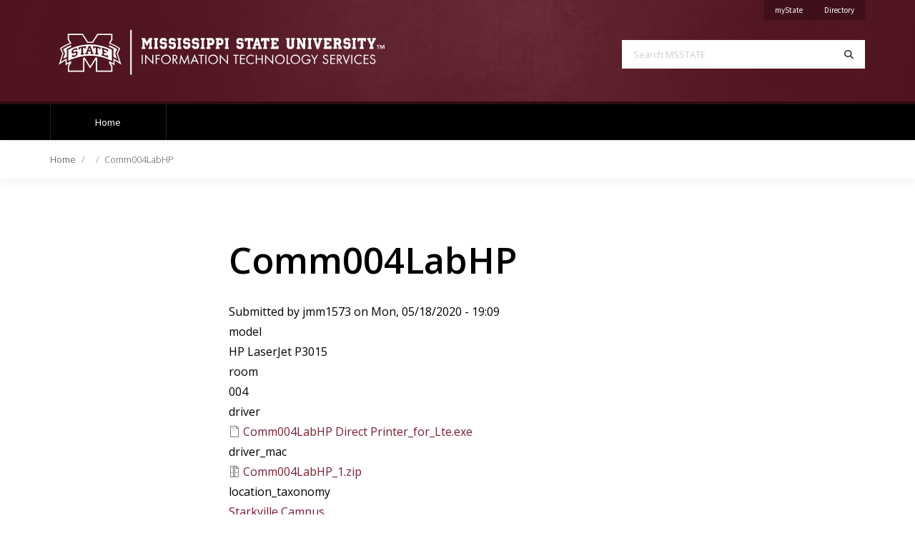

--- FILE ---
content_type: text/html; charset=UTF-8
request_url: https://www.bullyprint.its.msstate.edu/node/26
body_size: 4721
content:
<!doctype html>
<html lang="en" dir="ltr" prefix="og: https://ogp.me/ns#">

  <head>

    
<!-- Global Site Tag (gtag.js) - Google Analytics -->
<script async src="https://www.googletagmanager.com/gtag/js?id=G-VB7M5MFVML"></script>
<script>
  window.dataLayer = window.dataLayer || [];
  function gtag(){dataLayer.push(arguments);}
  gtag('js', new Date());

  gtag('config', 'G-VB7M5MFVML');
  gtag('config', 'G-GL36GFC91M');
    	gtag('config', 'G-HKG3CPX00L');
        </script>
    <meta charset="utf-8" />
<link rel="canonical" href="https://www.bullyprint.its.msstate.edu/node/26" />
<meta name="MobileOptimized" content="width" />
<meta name="HandheldFriendly" content="true" />
<meta name="viewport" content="width=device-width, initial-scale=1.0" />
<script>var ct_check_js_val = '18f556e70e4aa40a7897d164a4de6403';var drupal_ac_antibot_cookie_value = '8821c9a3f1145d6ed8067a08d7f52426f699a4297242d984171e5292e744b224';var ct_use_cookies = 1;var ct_use_alt_cookies = 0;var ct_capture_buffer = 0;</script>
<link rel="icon" href="/themes/msstatedrupal_v1/favicon.ico" type="image/vnd.microsoft.icon" />


    <title>Comm004LabHP | Bully Print</title>

    <meta http-equiv="x-ua-compatible" content="ie=edge">
    <meta name="viewport" content="width=device-width, initial-scale=1, shrink-to-fit=no">
    <meta name="author" content="ITS Web Development Team" />

    <link rel="stylesheet" media="all" href="/sites/www.bullyprint.its.msstate.edu/files/css/css_ocj333AVfKXegr4roaKK8U5mTiiYPO6v6LcHXtmdnR4.css?delta=0&amp;language=en&amp;theme=bullyprint_its_theme&amp;include=eJx1y0EOwyAMBdELkaKeCJnUGEsGR_lOKm7fTZftdp6mXmbrOHVG0UCJzoOzmFeyDbFMp6TdCFi5qXEaQFDw67wOsnI_c_MZG70ZPv4oHuIuv95v6Cq96c0JC8EjVwJ_ABFBPCY" />
<link rel="stylesheet" media="all" href="/sites/www.bullyprint.its.msstate.edu/files/css/css_a81uENP66YbiuYPjp3Y165VkaKbSaJoa3_7taVwGN4k.css?delta=1&amp;language=en&amp;theme=bullyprint_its_theme&amp;include=eJx1y0EOwyAMBdELkaKeCJnUGEsGR_lOKm7fTZftdp6mXmbrOHVG0UCJzoOzmFeyDbFMp6TdCFi5qXEaQFDw67wOsnI_c_MZG70ZPv4oHuIuv95v6Cq96c0JC8EjVwJ_ABFBPCY" />
<link rel="stylesheet" media="all" href="https://cdn01.its.msstate.edu/e/font-awesome/6.5.1/css/all.min.css" />
<link rel="stylesheet" media="all" href="https://fonts.googleapis.com/css?family=Open+Sans:300,300i,400,400i,600,600i,700,700i|Source+Sans+Pro:300,300i,400,400i,700,700i" />
<link rel="stylesheet" media="all" href="https://cdn01.its.msstate.edu/i/msstatehighfive/1.0.4/css/msstatehighfive.min.css?v=1.0.4.23" />

    

  </head>

  <body class="path--node-26 path-alias--node-26 path-uri--node-26 msstatedrupal msstatedrupal-child-theme path--node page-node-type--printer">

    <nav id="skipnav-nav" class="skipnav-nav" aria-label="Accessibility navigation to page and main menu">
      <a href="#page" class="skipnav-link">Skip to main content</a>
      <a href="#main-menu" class="skipnav-link">Skip to main menu</a>
    </nav>

    
      <div class="dialog-off-canvas-main-canvas" data-off-canvas-main-canvas>
    
<!--[if IE]>
<div class="alert alert-warning browsehappy" role="alert">
	You are using an <strong>outdated</strong> browser. Please <a href="https://browsehappy.com/">upgrade your browser</a> to improve your experience.
</div>
<![endif]-->

<nav id="mobile-menu" class="mobile-menu fixed-top navbar d-block d-md-none" aria-label="Mobile Navigation">
	
	<div id="mobile-menu-btn-container" class="btn-container">
		<a class="btn btn-black btn-search" href="https://www.msstate.edu/site-index/">
			<span class="fas fa-search"></span><span class="sr-only">Search</span>
		</a>
		<a class="btn btn-black btn-mystate" href="https://my.msstate.edu">myState</a>
		<button class="hamburger hamburger--spin float-right" type="button" data-target="#mobile-menu-navbar-container" aria-controls="mobile-menu-navbar-container" aria-expanded="false" aria-label="Toggle mobile navigation">
			<span class="hamburger-box">
				<span class="sr-only">Menu</span>
				<span class="hamburger-inner"></span>
			</span>
		</button>
	</div>

	<div id="mobile-menu-navbar-container" class="menu-container">

					  	      
  

  
      

      
              <ul class="menu--main navbar-nav">
      
        

          
          
            
            <li class="nav-item menu-depth-1">
            
                        
            
                        <a href="/"  id="menu-main--home" class="nav-link">
              Home             </a>

                        
            </li>


          
          


        
              </ul>
      

      




  

		
	</div>
	
</nav>
<!-- /#mobile-menu -->




<header id="msu-header" class="clearfix msu-header msu-header-maroon" aria-label="Primary header for Bully Print">
<div class="container-fluid clearfix">
	<div class="row">
		
		<div class="col-md align-self-center logo-container">
			<a id="logo" href="/" title="Bully Print | Home">
				<img src="//cdn01.its.msstate.edu/i/logos/its/HORIZONTAL_WEB_white.svg" alt="Logo for Bully Print" title="Bully Print" />
			</a>
		</div>
		
		<div class="col-md d-none d-md-block">

			<div class="row secondary align-items-start justify-content-end no-gutters">

									<div class="col-auto">
<div class="quick-links-container color-black" role="navigation" aria-label="Quick Navigation Links">
	<ul class="nav justify-content-end">
		
									<li class="nav-item university"><a class="nav-link" href="https://my.msstate.edu/">myState<span class="sr-only"> on Mississippi State University</span></a></li>
												<li class="nav-item university"><a class="nav-link" href="https://www.msstate.edu/directory/">Directory<span class="sr-only"> on Mississippi State University</span></a></li>
																														
																																																								
	</ul>
</div>


</div>
				
				
				
			</div>

			<div class="row search justify-content-end">
				<div class="col-md-10 col-lg-8">
					<form class="search-form d-flex" role="search" action="https://www.msstate.edu/site-index/" method="get" aria-label="Search MSSTATE">
						<label for="search-terms" class="sr-only">Search MSSTATE</label>
						<input class="form-control form-control-lg" id="search-terms" name="terms" placeholder="Search MSSTATE" type="text">
						<button class="form-control form-control-lg" title="Search" aria-label="Search" type="submit">
							<span class="fas fa-search"></span><span class="sr-only">Search</span>
						</button>
					</form>
				</div>
			</div>

		</div>

	</div>
</div>
</header>
<!-- /#msu-header -->


<nav id="main-menu" class="main-menu navbar navbar-expand-md d-none d-md-block color-black" aria-label="Primary Desktop Navigation">
<div class="container-fluid clearfix">
	<div id="main-menu-container" class="menu-container bootstrap-dropdown-hover"> 
		
		  	      
  

  
      

      
              <ul class="menu--main navbar-nav">
      
        

          
          
            
            <li class="nav-item menu-depth-1">
            
                        
            
                        <a href="/"  id="menu-main--home" class="nav-link">
              Home             </a>

                        
            </li>


          
          


        
              </ul>
      

      




  


	</div>		
</div>
</nav>



      
            	
                          
      <nav id="main-breadcrumb" class="main-breadcrumb shadow-sm" aria-label="Breadcrumb">
  <div class="container-fluid">
    <div class="row">
      <div class="col">

        <ol class="breadcrumb">
        
                      <li class="breadcrumb-item">
          
                          <a href="/">Home</a>
                        
          </li>

        
                      <li class="breadcrumb-item">
          
                          <a href="/node"></a>
                        
          </li>

        
                      <li class="breadcrumb-item active" aria-current="page">
          
                          Comm004LabHP
                        
          </li>

                </ol>

      </div>
    </div>
  </div>
</nav>

  



<div id="page" class="page page-detail">
  <div class="container-fluid">
  
    
    
    <div id="main-content-container" class="row justify-content-center main-content-container">

      
      <div id="main-content" class="main-content col-sm-10 col-md-8 col-lg-7 col-xl-7">

                      <div class="region region-page-title">
      
  <h1 class="page-title">
<span>Comm004LabHP</span>
</h1>



  </div>

        
        

            <div class="region region-highlighted">
    <div data-drupal-messages-fallback class="hidden"></div>

  </div>

          

            <div class="region region-content">
    
                          
    <div id="block-bullyprint-its-theme-content" class="block block-system block-system-main-block">
    
        
    <article data-history-node-id="26" class="node node--printer node--promoted node--view-mode-full">

  
    

      <footer class="node__meta">
      <article>
  </article>

      <div class="node__submitted">
        Submitted by 
<span><span>jmm1573</span></span>
 on 
<span><time datetime="2020-05-18T19:09:16+00:00" title="Monday, May 18, 2020 - 19:09">Mon, 05/18/2020 - 19:09</time>
</span>
        
      </div>
    </footer>
  
  <div class="node__content">
          
  <div class="field field--name-field-model field--type-string field--label-above">
    <div class="field__label">model</div>
              <div class="field__item">HP LaserJet P3015</div>
          </div>

  <div class="field field--name-field-room field--type-string field--label-above">
    <div class="field__label">room</div>
              <div class="field__item">004</div>
          </div>

  <div class="field field--name-field-driver field--type-file field--label-above">
    <div class="field__label">driver</div>
              <div class="field__item">
<span class="file file--mime-application-x-msdos-program file--general"> <a href="/sites/www.bullyprint.its.msstate.edu/files/Comm004LabHP%20Direct%20Printer_for_Lte.exe" type="application/x-msdos-program">Comm004LabHP Direct Printer_for_Lte.exe</a></span>
</div>
          </div>

  <div class="field field--name-field-driver-mac field--type-file field--label-above">
    <div class="field__label">driver_mac</div>
              <div class="field__item">
<span class="file file--mime-application-zip file--package-x-generic"> <a href="/sites/www.bullyprint.its.msstate.edu/files/Comm004LabHP_1.zip" type="application/zip">Comm004LabHP_1.zip</a></span>
</div>
          </div>

  <div class="field field--name-field-location-taxonomy field--type-entity-reference field--label-above">
    <div class="field__label">location_taxonomy</div>
          <div class="field__items">
              <div class="field__item"><a href="/taxonomy/term/4" hreflang="en">Starkville Campus</a></div>
          <div class="field__item"><a href="/taxonomy/term/21" hreflang="en">McComas Hall</a></div>
              </div>
      </div>

      </div>

</article>

  </div>
  

  </div>


        
        

      </div>

      
    </div>

    
  </div>
</div>
  



<footer id="msu-footer" class="msu-footer" aria-label="Primary footer for Bully Print">
<div class="container-fluid clearfix">

	<div class="row justify-content-center">
		<div class="col-sm-8 col-md-6 col-lg-5 col-xl-4 address">
					

<address class="card" aria-label="Address and Contact for Information Technology Services">
	
	<div class="card-body">
	<div class="row no-gutters">
		<div class="col-4 col-md-3">

			<a class="logo" href="https://www.msstate.edu/"><img src="//cdn01.its.msstate.edu/i/logos/msstate/SQUARE_WEB_white.svg" alt="Mississippi State University M mark" title="Mississippi State University" /></a>

		</div>
		<div class="col">

							<div class="to-line">
					<strong>Information Technology Services</strong>
				</div>
			
			 
				<div class="address-line">
											117 Allen Hall<br />
									</div>
			
			 
				<div class="city-line">
					Mississippi State, MS 39762
				</div>
					</div>
	</div>
	</div>

		
		<div class="nav nav-contact-method flex-column">

		
				<a class="nav-item card-body" href="tel:(662) 325-9311">
			<div class="row no-gutters"> 
				<div class="col-4 col-md-3">
					<div class="icon">
						<span class="fas fa-phone"><span class="sr-only">Call (662) 325-9311</span></span>
					</div>
				</div>
				<div class="col">
					(662) 325-9311
				</div>
			</div>
		</a>
		 

		
	</div>
	
</address>
		</div>
		<div class="col col-sm-9 col-md-8 col-lg">
			<div class="row align-items-center">
				<div class="col-xl-8 links text-center text-lg-left">
					<div data-include-common="footer.links.html"></div>
				</div>
				<div class="col-xl-4 logo-footer">
					  <a href="https://www.msstate.edu">    <img src="//cdn01.its.msstate.edu/i/logos/msstate/HORIZONTAL_WEB_white.svg" alt="Logo for Mississippi State University" title="Mississippi State University" />
  </a>				</div>
			</div>
			<div class="row disclosure">
				<div class="col col-md-12 col-lg-10">
					<div data-include-common="legal.html"></div>
					<div data-include-common="eeo.html"></div>
					<div data-include-common="copyright.html"></div>
					<div data-include-common="servicedesk.html"></div>
				</div>
			</div>
		</div>
	</div>
	
</div>
</footer>
<!-- /#msu-footer -->

  </div>

    

    <script type="application/json" data-drupal-selector="drupal-settings-json">{"path":{"baseUrl":"\/","pathPrefix":"","currentPath":"node\/26","currentPathIsAdmin":false,"isFront":false,"currentLanguage":"en"},"pluralDelimiter":"\u0003","suppressDeprecationErrors":true,"user":{"uid":0,"permissionsHash":"cd3e3f558a9972864859f220b6783b544ae5a6a6f8249154d12133689c3a1c4b"}}</script>
<script src="https://cdn01.its.msstate.edu/i/emergency/1.6/hazard.js"></script>
<script src="https://cdn01.its.msstate.edu/e/jquery/3.5.1/jquery-3.5.1.min.js"></script>
<script src="/sites/www.bullyprint.its.msstate.edu/files/js/js_xVlwk13Gw9gn9ndDqd5Elw5MoPTSpWluPhjzx05gmas.js?scope=footer&amp;delta=2&amp;language=en&amp;theme=bullyprint_its_theme&amp;include=eJxtzUEOAiEMheELgcQTkdKpUO0AljIJnl4T3Y3L93-Ll6bI6srVItuIVminkKUlED9sCdfsUAiqgTwC9ITmUzO_kRFa0xP2mYTRYVMKm84O4vYxDIy-Kx7X8PnQTBXXme7PSbouAq8_-AuFc7nxQW9Ibkn9"></script>
<script src="https://moderate.cleantalk.org/ct-bot-detector-wrapper.js"></script>
<script src="/sites/www.bullyprint.its.msstate.edu/files/js/js_DQq1lJaVLQiNl2pZqVMZDsnMqac1HU2B8ud-T1vdN6g.js?scope=footer&amp;delta=4&amp;language=en&amp;theme=bullyprint_its_theme&amp;include=eJxtzUEOAiEMheELgcQTkdKpUO0AljIJnl4T3Y3L93-Ll6bI6srVItuIVminkKUlED9sCdfsUAiqgTwC9ITmUzO_kRFa0xP2mYTRYVMKm84O4vYxDIy-Kx7X8PnQTBXXme7PSbouAq8_-AuFc7nxQW9Ibkn9"></script>
<script src="https://cdn01.its.msstate.edu/e/jquery.lazy/1.7.10/jquery.lazy.min.js"></script>
<script src="https://cdn01.its.msstate.edu/e/popper/1.16.1/popper.min.js"></script>
<script src="https://cdn01.its.msstate.edu/e/bootstrap/4.6.0/js/bootstrap.min.js"></script>
<script src="https://cdn01.its.msstate.edu/i/msstatehighfive/1.0.4/js/msstatehighfive.min.js?v=1.0.4.23"></script>
<script src="https://cdn01.its.msstate.edu/i/msstatehighfive/1.0.4/js/msstatehighfive.analytics-events.min.js?v=1.0.4.23"></script>
<script src="https://cdn01.its.msstate.edu/i/msstatehighfive/1.0.4/js/msstatehighfive.directory.min.js?v=1.0.4.23"></script>


  </body>

</html>


--- FILE ---
content_type: text/html
request_url: https://cdn01.its.msstate.edu/i/msstatehighfive/common/footer.links.html
body_size: 127
content:
<div class="row">
	<div class="col-sm">
		<ul>
			<li><a href="https://www.msstate.edu/emergency/">Emergencies<span class="sr-only"> at MSState</span></span></a></li>
			<li><a href="https://www.msstate.edu/its-status/">IT Status<span class="sr-only"> at MSState</span></span></a></li>
			<li><a href="https://www.msstate.edu/jobs/">MSSTATE Jobs<span class="sr-only"> at MSState</span></span></a></li>
		</ul>
	</div>
	<div class="col-sm">
		<ul>
			<li><a href="https://www.msstate.edu/academics/">Academics<span class="sr-only"> at MSState</span></span></a></li>
			<li><a href="https://www.msstate.edu/research/">Research<span class="sr-only"> at MSState</span></span></a></li>
			<li><a href="https://www.msstate.edu/libraries/">Libraries<span class="sr-only"> at MSState</span></span></a></li>
		</ul>
	</div>
	<div class="col-sm">
		<ul>
			<li><a href="https://www.msstate.edu/engagement/">Engagement<span class="sr-only"> at MSState</span></span></a></li>
			<li><a href="https://www.msstate.edu/athletics/">Athletics<span class="sr-only"> at MSState</span></span></a></li>
			<li><a href="https://www.msstate.edu/giving/">Giving<span class="sr-only"> at MSState</span></span></a></li>
		</ul>
	</div>
</div>

--- FILE ---
content_type: text/javascript
request_url: https://www.bullyprint.its.msstate.edu/sites/www.bullyprint.its.msstate.edu/files/js/js_xVlwk13Gw9gn9ndDqd5Elw5MoPTSpWluPhjzx05gmas.js?scope=footer&delta=2&language=en&theme=bullyprint_its_theme&include=eJxtzUEOAiEMheELgcQTkdKpUO0AljIJnl4T3Y3L93-Ll6bI6srVItuIVminkKUlED9sCdfsUAiqgTwC9ITmUzO_kRFa0xP2mYTRYVMKm84O4vYxDIy-Kx7X8PnQTBXXme7PSbouAq8_-AuFc7nxQW9Ibkn9
body_size: 3540
content:
/* @license GPL-2.0-or-later https://www.drupal.org/licensing/faq */
(function(){const settingsElement=document.querySelector('head > script[type="application/json"][data-drupal-selector="drupal-settings-json"], body > script[type="application/json"][data-drupal-selector="drupal-settings-json"]');window.drupalSettings={};if(settingsElement!==null)window.drupalSettings=JSON.parse(settingsElement.textContent);})();;
window.Drupal={behaviors:{},locale:{}};(function(Drupal,drupalSettings,drupalTranslations,console,Proxy,Reflect){Drupal.throwError=function(error){setTimeout(()=>{throw error;},0);};Drupal.attachBehaviors=function(context,settings){context=context||document;settings=settings||drupalSettings;const behaviors=Drupal.behaviors;Object.keys(behaviors||{}).forEach((i)=>{if(typeof behaviors[i].attach==='function')try{behaviors[i].attach(context,settings);}catch(e){Drupal.throwError(e);}});};Drupal.detachBehaviors=function(context,settings,trigger){context=context||document;settings=settings||drupalSettings;trigger=trigger||'unload';const behaviors=Drupal.behaviors;Object.keys(behaviors||{}).forEach((i)=>{if(typeof behaviors[i].detach==='function')try{behaviors[i].detach(context,settings,trigger);}catch(e){Drupal.throwError(e);}});};Drupal.checkPlain=function(str){str=str.toString().replace(/&/g,'&amp;').replace(/</g,'&lt;').replace(/>/g,'&gt;').replace(/"/g,'&quot;').replace(/'/g,'&#39;');return str;};Drupal.formatString=function(str,args){const processedArgs={};Object.keys(args||{}).forEach((key)=>{switch(key.charAt(0)){case '@':processedArgs[key]=Drupal.checkPlain(args[key]);break;case '!':processedArgs[key]=args[key];break;default:processedArgs[key]=Drupal.theme('placeholder',args[key]);break;}});return Drupal.stringReplace(str,processedArgs,null);};Drupal.stringReplace=function(str,args,keys){if(str.length===0)return str;if(!Array.isArray(keys)){keys=Object.keys(args||{});keys.sort((a,b)=>a.length-b.length);}if(keys.length===0)return str;const key=keys.pop();const fragments=str.split(key);if(keys.length){for(let i=0;i<fragments.length;i++)fragments[i]=Drupal.stringReplace(fragments[i],args,keys.slice(0));}return fragments.join(args[key]);};Drupal.t=function(str,args,options){options=options||{};options.context=options.context||'';if(typeof drupalTranslations!=='undefined'&&drupalTranslations.strings&&drupalTranslations.strings[options.context]&&drupalTranslations.strings[options.context][str])str=drupalTranslations.strings[options.context][str];if(args)str=Drupal.formatString(str,args);return str;};Drupal.url=function(path){return drupalSettings.path.baseUrl+drupalSettings.path.pathPrefix+path;};Drupal.url.toAbsolute=function(url){const urlParsingNode=document.createElement('a');try{url=decodeURIComponent(url);}catch(e){}urlParsingNode.setAttribute('href',url);return urlParsingNode.cloneNode(false).href;};Drupal.url.isLocal=function(url){let absoluteUrl=Drupal.url.toAbsolute(url);let {protocol}=window.location;if(protocol==='http:'&&absoluteUrl.startsWith('https:'))protocol='https:';let baseUrl=`${protocol}//${window.location.host}${drupalSettings.path.baseUrl.slice(0,-1)}`;try{absoluteUrl=decodeURIComponent(absoluteUrl);}catch(e){}try{baseUrl=decodeURIComponent(baseUrl);}catch(e){}return absoluteUrl===baseUrl||absoluteUrl.startsWith(`${baseUrl}/`);};Drupal.formatPlural=function(count,singular,plural,args,options){args=args||{};args['@count']=count;const pluralDelimiter=drupalSettings.pluralDelimiter;const translations=Drupal.t(singular+pluralDelimiter+plural,args,options).split(pluralDelimiter);let index=0;if(typeof drupalTranslations!=='undefined'&&drupalTranslations.pluralFormula)index=count in drupalTranslations.pluralFormula?drupalTranslations.pluralFormula[count]:drupalTranslations.pluralFormula.default;else{if(args['@count']!==1)index=1;}return translations[index];};Drupal.encodePath=function(item){return window.encodeURIComponent(item).replace(/%2F/g,'/');};Drupal.deprecationError=({message})=>{if(drupalSettings.suppressDeprecationErrors===false&&typeof console!=='undefined'&&console.warn)console.warn(`[Deprecation] ${message}`);};Drupal.deprecatedProperty=({target,deprecatedProperty,message})=>{if(!Proxy||!Reflect)return target;return new Proxy(target,{get:(target,key,...rest)=>{if(key===deprecatedProperty)Drupal.deprecationError({message});return Reflect.get(target,key,...rest);}});};Drupal.theme=function(func,...args){if(func in Drupal.theme)return Drupal.theme[func](...args);};Drupal.theme.placeholder=function(str){return `<em class="placeholder">${Drupal.checkPlain(str)}</em>`;};Drupal.elementIsVisible=function(elem){return !!(elem.offsetWidth||elem.offsetHeight||elem.getClientRects().length);};Drupal.elementIsHidden=function(elem){return !Drupal.elementIsVisible(elem);};})(Drupal,window.drupalSettings,window.drupalTranslations,window.console,window.Proxy,window.Reflect);;
if(window.jQuery)jQuery.noConflict();document.documentElement.className+=' js';(function(Drupal,drupalSettings){const domReady=(callback)=>{const listener=()=>{callback();document.removeEventListener('DOMContentLoaded',listener);};if(document.readyState!=='loading')setTimeout(callback,0);else document.addEventListener('DOMContentLoaded',listener);};domReady(()=>{Drupal.attachBehaviors(document,drupalSettings);});})(Drupal,window.drupalSettings);;
jQuery(function($){$('.lazy').Lazy({effect:'fadeIn'});$(document).ready(function(){if($('.section-menu').length>0){var mm_width=$('#main-menu').outerWidth();var ul_width=$('#main-menu .navbar-nav').outerWidth();var margin=(mm_width-ul_width)/2-30;if(margin<30)margin=30;$('.section-menu .nav li:first-child').css('padding-left',margin);$('.section-menu .nav li:last-child').css('padding-right',margin);var sm_active_position=$('.section-menu .nav li.active').length>0?$('.section-menu .nav li.active').position().left:0;var mm_active_position=$('#main-menu .navbar-nav li.active').length>0?$('#main-menu .navbar-nav li.active').position().left:0;$('.section-menu .nav').animate({scrollLeft:sm_active_position-mm_active_position,opacity:1},500);}});$('.section-menu').on('click','a.scroll-left',function(){var section_nav=$(this).parents('.section-menu').find('.nav');$(section_nav).animate({scrollLeft:$(section_nav).scrollLeft()-200},150);}).on('click','a.scroll-right',function(){var section_nav=$(this).parents('.section-menu').find('.nav');$(section_nav).animate({scrollLeft:$(section_nav).scrollLeft()+200},150);});$('.section-menu .dropdown').on('show.bs.dropdown',function(){var window_width=$(window).width();var dropdown_end_pos=Math.round($(this).position().left+(15*16)+60);var offscreen=dropdown_end_pos-window_width;var menu_offset=$(this).parent().children('li:first-child').position().left;if(dropdown_end_pos>window_width&&offscreen>0){menu_offset=menu_offset-offscreen;$(this).parent().scrollLeft(menu_offset);}$('body').addClass('overflow-x-hidden');$(this).parents('.section-menu').addClass('dropdown-open').attr('style','margin-left: '+menu_offset+'px');}).on('hidden.bs.dropdown',function(){var menu_offset=parseFloat($(this).parents('.section-menu').css('margin-left'));$(this).parents('.section-menu').removeClass('dropdown-open').removeAttr('style');$(this).parent().scrollLeft(menu_offset);$('body').removeClass('overflow-x-hidden');});$('a').each(function(){if(location.hostname===this.hostname||!this.hostname.length)$(this).addClass('local');else $(this).addClass('external');});$('#mobile-menu .navbar-nav li:not(.msstate-links-mobile) a.external, #main-menu .navbar-nav li a.external, .msu-sidebar .nav li a.external, a.btn.external:not(.btn-search, .btn-mystate)').each(function(){$(this).append(' <span class="fas fa-external-link-alt font-size-60 ml-2"></span>');});$('a.card.external').each(function(){$(this).find('.card-body').append('<div class="font-size-80 text-white opacity-80 text-shadow position-absolute" style="top: 10px; right: 10px;"><span class="fas fa-external-link-alt"></span></div>');});$('a.list-group-item.external').each(function(){$(this).append('<div class="font-size-80 opacity-50 position-absolute" style="top: 10px; right: 10px;"><span class="fas fa-external-link-alt"></span></div>');});$('table').each(function(){if(!$(this).hasClass('table'))$(this).addClass('table');if(!$(this).parent('.table-responsive').length)$(this).wrap('<div class="table-responsive"></div>');});$('[data-toggle="tooltip"]').tooltip();$('a.anchor-scroll').on('click',function(){var href=$(this).attr('href');href=href.split('#');var hash=href[1];if(typeof hash!='undefined')hash=hash.replace('#','');if(href[0].indexOf('//')===-1&&hash!=null){$('html,body').animate({scrollTop:$('#'+hash+', a[name='+hash+']').offset().top},500);return false;}});$(window).on('load',function(){var hash=window.location.hash.replace('#','');if((hash!='')&&($('#'+hash).length))$('html, body').animate({scrollTop:$('#'+hash+', a[name='+hash+']').offset().top},500);});$('img').each(function(){var dothis='replace';var img_alt=$(this).attr('alt');if(!img_alt||img_alt==''){if(dothis=='replace'){var img_class;var img_style;var html_warning;img_alt="This image does not contain alternative text.";$(this).wrap('<div class="img-no-alt processing" style="position: relative;"></div>');img_class=$(this).attr('class');if(typeof img_class!==typeof undefined&&img_class!==false)img_class=$(this).attr('class');else img_class='';img_style=$(this).attr('style');if(typeof img_style!==typeof undefined&&img_style!==false)img_style=$(this).attr('style')+' position: relative;';else img_style='position: relative;';$(this).removeClass().attr('style','opacity: 0; position: relative; z-index: 0;');$(this).attr('alt',img_alt);html_warning='<div style="display: block; position: absolute; z-index: 999; top: 0; left; 0; width: 100%; height: 100%; padding: 10%; overflow: hidden; background: #a90707; color: #fff; text-align: center; font-size: 150%; font-weight: bold;">';html_warning+='<span>'+img_alt+'</span>';html_warning+='</div>';$(this).parents('.img-no-alt.processing').append(html_warning);$(this).parents('.img-no-alt.processing').addClass(img_class).attr('style',img_style);$(this).parents('.img-no-alt.processing').removeClass('processing');console.log('WANRING! "'+$(this).attr('src')+'" does not contain alt text.');}if(dothis=='subtle'){img_alt="This image does not contain alternative text.";$(this).attr('style','opacity: .5;');$(this).attr('alt',img_alt);console.log('WANRING! "'+$(this).attr('src')+'" does not contain alt text.');}if(dothis=='console'){img_alt="This image does not contain alternative text.";$(this).attr('alt',img_alt);console.log('WANRING! "'+$(this).attr('src')+'" does not contain alt text.');}}});});;


--- FILE ---
content_type: image/svg+xml
request_url: https://cdn01.its.msstate.edu/i/logos/its/HORIZONTAL_WEB_white.svg
body_size: 3686
content:
<?xml version="1.0" encoding="utf-8"?>
<!-- Generator: Adobe Illustrator 23.0.6, SVG Export Plug-In . SVG Version: 6.00 Build 0)  -->
<svg version="1.1" id="Line__x26__Text" xmlns="http://www.w3.org/2000/svg" xmlns:xlink="http://www.w3.org/1999/xlink" x="0px"
	 y="0px" viewBox="0 0 617 116" style="enable-background:new 0 0 617 116;" xml:space="preserve">
<style type="text/css">
	.st0{fill:#FEFEFE;}
</style>
<g>
	<path class="st0" d="M32.8,53.7v20c12-6,26.1-9.4,39.3-9.4s27.3,3.4,39.3,9.4v-20c-12-6.2-26.1-9.7-39.3-9.7
		C59,44,44.8,47.5,32.8,53.7z M49.4,53.4c-1,0.3-2,0.6-3.1,0.9v-1.1L42,54.8v3.3c0,0,4-1.5,5.7-2l1.8,1.2V62l-2.5,3.2
		c-1.9,0.6-3.8,1.3-5.7,2c-0.7-0.5-1.5-0.9-2.2-1.4V64c1-0.4,2-0.8,3-1.2v1.7l0.4-0.2c1.2-0.5,4-1.4,4-1.4v-4.2c0,0-4.1,1.4-5.8,2
		L39,59.7v-3.9l2.4-3.3c1.9-0.7,3.8-1.4,5.7-2c0.8,0.5,1.6,1,2.3,1.5V53.4z M59.6,50.2v9.6c0,0,1.2-0.2,1.2-0.2v2.5
		c-1.9,0.2-3.7,0.6-5.6,0.9v-2.5l1.2-0.2c0,0,0-9.6,0-9.6l-2.6,0.5v1.7c-0.8,0.2-1.6,0.4-2.4,0.6v-4.2c4.4-1.1,8.8-1.8,13.3-2.2v4.2
		c-0.8,0.1-1.6,0.2-2.5,0.2v-1.7L59.6,50.2z M93,61.6l1.2,0.3c0,0,0-9.6,0-9.6c0,0-1.2-0.3-1.2-0.3v-2.5c3.9,1,7.9,2.4,11.6,4v3.4
		c-1-0.4-2-0.8-3-1.2v-0.9c0,0-4.4-1.5-4.4-1.5v3.5c0,0,2.8,0.9,4.1,1.4v2.2c-1.2-0.5-4.1-1.4-4.1-1.4v3.8l4.4,1.5v-1.1
		c1,0.4,2,0.8,3,1.2V68c-3.8-1.6-7.7-2.9-11.6-3.9V61.6z M77.5,47c4.5,0.3,8.9,1,13.3,2v4.2c-0.8-0.2-1.6-0.4-2.4-0.5V51l-2.7-0.5
		V60c0,0,1.2,0.2,1.2,0.2v2.5c-1.9-0.3-3.7-0.6-5.6-0.8v-2.5l1.2,0.1c0,0,0-9.6,0-9.6L80,49.7v1.7c-0.8-0.1-1.6-0.1-2.5-0.2V47z
		 M77,59c0,0,0.9,0.1,1.3,0.1v2.5c-1.8-0.1-3.6-0.2-5.4-0.2v-2.5l1.2,0c0,0-0.8-2.3-0.8-2.3l-4.8,0.1L67.7,59c0,0,1.2,0,1.2,0v2.5
		c-1.7,0.1-3.4,0.2-5.1,0.3v-2.5l1.2-0.1c0,0,4.4-12.3,4.4-12.3c1.1,0,2.3,0,3.5,0L77,59z"/>
	<path class="st0" d="M122.1,60.6l4.3-9.5c-7.1-5.3-17.8-9.6-17.8-9.6l3.7-6V24.9H85.1l-9.3,14.5c-1.2,0-2.4-0.1-3.7-0.1
		c-1.2,0-2.4,0-3.7,0.1l-9.3-14.5H31.9v10.5l3.7,6c0,0-10.7,4.3-17.8,9.6l4.3,9.5l-6.3,20.2c0,0,5.5-3.8,12.2-7.8v8.9
		c0,0,3.6-2.3,7-4L32,82.6v10.8h29.9V71.1l10.3,16.3l10.3-16.3v22.3h29.9V82.6l-3.2-4.8c3.5,1.7,7,4,7,4v-8.9
		c6.7,4,12.2,7.8,12.2,7.8L122.1,60.6z M114.2,69.6l0,8.5c-2.5-1.5-5.1-2.8-7.9-4v3.6l3.7,5.7v7.8H84.8V68c-0.9-0.1-1.8-0.2-2.8-0.3
		l-9.8,15.5l-9.8-15.5c-0.9,0.1-1.8,0.2-2.8,0.3v23.2H34.2v-7.8l3.7-5.7V74c-2.7,1.2-5.4,2.5-7.9,4v-8.5c-3.3,1.7-7,3.8-10.6,6.2
		l4.8-15.4l-4-8.7c5.4-3.5,11.4-6.6,17.6-9v-1.9l-3.7-6v-7.6H58l9.2,14.3c1.7-0.1,3.3-0.2,5-0.2c1.7,0,3.3,0.1,5,0.2l9.2-14.3h23.7
		v7.6l-3.7,6v1.9c6.2,2.4,12.2,5.4,17.6,9l-4,8.7l4.8,15.4C121.2,73.4,117.5,71.2,114.2,69.6z"/>
	<path class="st0" d="M38,45.4c-5.2,2-9.9,4.4-14.4,7.2l3.4,7.5L23.9,70c2-1.2,4.1-2.2,6.2-3.3V52.1c2.4-1.2,5.9-2.9,7.9-3.7V45.4z"
		/>
	<polygon class="st0" points="69.3,54.4 72.6,54.4 71,49.9 	"/>
	<path class="st0" d="M117.3,60.1l3.4-7.5c-4.5-2.8-9.2-5.2-14.4-7.2v2.9c2,0.8,5.5,2.5,7.9,3.7v14.7c2.1,1,4.2,2.1,6.2,3.3
		L117.3,60.1z"/>
</g>
<g>
	<g>
		<g>
			<path class="st0" d="M178.8,48.6v-8.8l-4.2,7.7l-4.2-7.7v8.8l1.3,0.9v2.6h-6.7v-2.6l1.3-0.9V36.1l-1.3-0.9v-2.6h5.8l3.7,6.9
				l3.9-6.9h5.7v2.6l-1.3,0.9v12.5l1.3,0.9v2.6h-6.7v-2.6L178.8,48.6z"/>
			<path class="st0" d="M194.4,52.1h-7.2v-2.6l1.4-0.9V36.2l-1.4-0.9v-2.6h7.2v2.6l-1.4,0.9v12.5l1.4,0.9V52.1z"/>
			<path class="st0" d="M210.1,35.5l0.3,0.3V38H206v-0.9l-0.5-0.5h-3l-0.5,0.5v2.8L202,40h6.1l2.1,2.2l0.3,0.3v6.3l-3,3.3h-6.9
				l-2.7-3.1l-0.2-0.3v-2.7h4.4v1.5l0.6,0.7h2.9l0.6-0.7v-3.8l-0.1-0.1h-6.2l-2.2-2.6v-5.3l2.6-2.9l0.3-0.3h7L210.1,35.5z"/>
			<path class="st0" d="M226,35.5l0.3,0.3V38h-4.4v-0.9l-0.5-0.5h-3l-0.5,0.5v2.8l0.1,0.1h6.1l2.1,2.2l0.3,0.3v6.3l-3,3.3h-6.9
				l-2.7-3.1l-0.2-0.3v-2.7h4.4v1.5l0.6,0.7h2.9l0.6-0.7v-3.8l-0.1-0.1h-6.2l-2.2-2.6v-5.3l2.6-2.9l0.3-0.3h7L226,35.5z"/>
			<path class="st0" d="M236.5,52.1h-7.2v-2.6l1.4-0.9V36.2l-1.4-0.9v-2.6h7.2v2.6l-1.4,0.9v12.5l1.4,0.9V52.1z"/>
			<path class="st0" d="M252.2,35.5l0.3,0.3V38H248v-0.9l-0.5-0.5h-3l-0.5,0.5v2.8L244,40h6.1l2.1,2.2l0.3,0.3v6.3l-3,3.3h-6.9
				l-2.7-3.1l-0.2-0.3v-2.7h4.4v1.5l0.6,0.7h2.9l0.6-0.7v-3.8l-0.1-0.1h-6.2l-2.2-2.6v-5.3l2.6-2.9l0.3-0.3h7L252.2,35.5z"/>
			<path class="st0" d="M268.1,35.5l0.3,0.3V38H264v-0.9l-0.5-0.5h-3l-0.5,0.5v2.8L260,40h6.1l2.1,2.2l0.3,0.3v6.3l-3,3.3h-6.9
				l-2.7-3.1l-0.2-0.3v-2.7h4.4v1.5l0.6,0.7h2.9l0.6-0.7v-3.8l-0.1-0.1h-6.2l-2.2-2.6v-5.3l2.6-2.9l0.3-0.3h7L268.1,35.5z"/>
			<path class="st0" d="M278.6,52.1h-7.2v-2.6l1.4-0.9V36.2l-1.4-0.9v-2.6h7.2v2.6l-1.4,0.9v12.5l1.4,0.9V52.1z"/>
			<path class="st0" d="M295.4,35.6l0.3,0.3v6.3l-2.7,2.9l-0.3,0.3h-5.3v3.2l1.5,0.9v2.6h-7.2v-2.6l1.4-0.9V36.2l-1.4-0.9v-2.6h11.1
				L295.4,35.6z M291.3,37.1l-0.5-0.5h-3.4v4.8h3.4l0.5-0.5V37.1z"/>
			<path class="st0" d="M312,35.6l0.3,0.3v6.3l-2.7,2.9l-0.3,0.3H304v3.2l1.5,0.9v2.6h-7.2v-2.6l1.4-0.9V36.2l-1.4-0.9v-2.6h11.1
				L312,35.6z M307.9,37.1l-0.5-0.5H304v4.8h3.4l0.5-0.5V37.1z"/>
			<path class="st0" d="M321.9,52.1h-7.2v-2.6l1.4-0.9V36.2l-1.4-0.9v-2.6h7.2v2.6l-1.4,0.9v12.5l1.4,0.9V52.1z"/>
			<path class="st0" d="M348,35.5l0.3,0.3V38h-4.4v-0.9l-0.5-0.5h-3l-0.5,0.5v2.8l0.1,0.1h6.1l2.1,2.2l0.3,0.3v6.3l-3,3.3h-6.9
				l-2.7-3.1l-0.2-0.3v-2.7h4.4v1.5l0.6,0.7h2.9l0.6-0.7v-3.8l-0.1-0.1h-6.2l-2.2-2.6v-5.3l2.6-2.9l0.3-0.3h7L348,35.5z"/>
			<path class="st0" d="M350.4,32.6h15.7v6.2h-3.6v-2.1h-2v12l1.4,0.9v2.6h-7.1v-2.6l1.4-0.9v-12h-2v2.1h-3.6V32.6z"/>
			<path class="st0" d="M381.4,49.6v2.6h-6.8v-2.6l1.3-0.8l-0.8-2.7h-4.5l-0.9,2.7l1.3,0.8v2.6h-6.5v-2.5l1.3-1l4.7-15.3l0.2-0.7
				h4.5l4.7,15.9L381.4,49.6z M374,42.4l-1.1-3.9l-1.2,3.9H374z"/>
			<path class="st0" d="M379.7,32.6h15.7v6.2h-3.6v-2.1h-2v12l1.4,0.9v2.6H384v-2.6l1.4-0.9v-12h-2v2.1h-3.6V32.6z"/>
			<path class="st0" d="M397.6,32.6h14.2v6.1h-4.4v-2.1h-4.1v3.7h4.7v3.7h-4.7v4.1h4.1v-1.4h4.4v5.4h-14.2v-2.6l1.4-0.9V36.2
				l-1.4-0.9V32.6z"/>
			<path class="st0" d="M434.1,32.6h6.9v2.7l-1.6,0.9v12.7l-2.7,2.9l-0.3,0.3h-6.9l-3-3.2V36.2l-1.4-0.9v-2.6h6.6v2.5L431,36v11.6
				l0.5,0.5h3l0.5-0.5V36l-0.9-0.9V32.6z"/>
			<path class="st0" d="M450.7,49.5v2.6h-6.6v-2.6l1.4-0.9V36.2l-1.4-0.9v-2.6h5.9l5.7,10.8v-7.3l-1.2-0.9v-2.6h6.4v2.6l-1.3,0.9v16
				h-4.1l-6.2-11.9v8.3L450.7,49.5z"/>
			<path class="st0" d="M471.2,52.1H464v-2.6l1.4-0.9V36.2l-1.4-0.9v-2.6h7.2v2.6l-1.4,0.9v12.5l1.4,0.9V52.1z"/>
			<path class="st0" d="M483.3,32.6h7.4v2.7l-2,1L484,52.1h-3.8l-4.9-15.9l-1.8-1v-2.7h7.1v2.6l-1.2,0.8l2.6,8.5l2.6-8.5l-1.3-0.8
				V32.6z"/>
			<path class="st0" d="M492.8,32.6h14.2v6.1h-4.4v-2.1h-4.1v3.7h4.7v3.7h-4.7v4.1h4.1v-1.4h4.4v5.4h-14.2v-2.6l1.4-0.9V36.2
				l-1.4-0.9V32.6z"/>
			<path class="st0" d="M525.7,49.6v2.5h-6.5v-2.6l0.9-0.7l-2-4.5h-2.2v4.3l1,0.9v2.5h-6.7v-2.6l1.3-0.9V36.1l-1.3-0.9v-2.6h11
				l3,3.2v5.4l-2,2.1l2.3,5.2L525.7,49.6z M519.8,37.1l-0.6-0.5h-3.3v3.8h3.2l0.6-0.7V37.1z"/>
			<path class="st0" d="M540.8,35.5l0.3,0.3V38h-4.4v-0.9l-0.5-0.5h-3l-0.5,0.5v2.8l0.1,0.1h6.1l2.1,2.2l0.3,0.3v6.3l-3,3.3h-6.9
				l-2.7-3.1l-0.2-0.3v-2.7h4.4v1.5l0.6,0.7h2.9l0.6-0.7v-3.8l-0.1-0.1h-6.2l-2.2-2.6v-5.3l2.6-2.9l0.3-0.3h7L540.8,35.5z"/>
			<path class="st0" d="M551.3,52.1h-7.2v-2.6l1.4-0.9V36.2l-1.4-0.9v-2.6h7.2v2.6l-1.4,0.9v12.5l1.4,0.9V52.1z"/>
			<path class="st0" d="M553.5,32.6h15.7v6.2h-3.6v-2.1h-2v12l1.4,0.9v2.6h-7.1v-2.6l1.4-0.9v-12h-2v2.1h-3.6V32.6z"/>
			<path class="st0" d="M580.4,32.6h6.4v2.5l-1.3,1.1l-4.3,8.5v3.9l1.4,0.9v2.6h-7.1v-2.6l1.3-0.9v-3.9l-4.3-8.5l-1.2-1.1v-2.5h6.3
				v2.5l-0.8,0.7l2.2,4.2l2.1-4.2l-0.8-0.7V32.6z"/>
		</g>
		<g>
			<polyline class="st0" points="144.4,17.7 144.4,98.6 147.1,98.6 147.1,17.7 			"/>
		</g>
		<g>
			<path class="st0" d="M166.9,62.7v16.6H165V62.7H166.9z"/>
			<path class="st0" d="M171.2,79.3V62l12.9,13.5V62.7h1.9V80L173,66.5v12.8H171.2z"/>
			<path class="st0" d="M197.8,64.4h-5.7v4.9h5.5v1.7h-5.5v8.2h-1.9V62.7h7.6V64.4z"/>
			<path class="st0" d="M200.2,70.9c0-2.3,0.9-4.3,2.6-6c1.7-1.7,3.7-2.5,6.1-2.5c2.4,0,4.4,0.8,6.1,2.5c1.7,1.7,2.5,3.7,2.5,6
				c0,2.4-0.9,4.4-2.6,6.1c-1.7,1.7-3.8,2.5-6.1,2.5c-2.1,0-4-0.7-5.7-2.2C201.1,75.7,200.2,73.5,200.2,70.9z M202,70.9
				c0,2,0.7,3.7,2.1,5.1c1.3,1.3,2.9,1.9,4.6,1.9c1.9,0,3.5-0.7,4.8-2c1.3-1.3,2-3,2-4.8c0-1.9-0.7-3.5-2-4.8c-1.3-1.3-2.9-2-4.8-2
				c-1.8,0-3.4,0.7-4.8,2C202.7,67.5,202,69.1,202,70.9z"/>
			<path class="st0" d="M225.2,71.9l5.3,7.4h-2.3l-5-7.3h-0.5v7.3h-1.9V62.7h2.7c2,0,3.4,0.4,4.3,1.2c1,0.8,1.5,2,1.5,3.5
				c0,1.2-0.4,2.3-1.1,3.1C227.4,71.3,226.4,71.8,225.2,71.9z M222.7,70.4h1.2c1.2,0,2.1-0.3,2.7-0.8c0.6-0.5,0.9-1.3,0.9-2.3
				c0-2-1.2-2.9-3.7-2.9h-1.1V70.4z"/>
			<path class="st0" d="M232.8,79.3l2.8-17.5l6.4,14l6.5-14l2.6,17.5h-1.9l-1.5-11.5L241.9,80l-5.6-12.2l-1.6,11.5H232.8z"/>
			<path class="st0" d="M263.9,74.6h-7.1l-2,4.7h-2l7.6-17.4l7.5,17.4h-2L263.9,74.6z M263.2,72.9l-2.8-6.6l-2.8,6.6H263.2z"/>
			<path class="st0" d="M273.3,64.4v14.9h-1.9V64.4h-4v-1.7h9.9v1.7H273.3z"/>
			<path class="st0" d="M281.7,62.7v16.6h-1.9V62.7H281.7z"/>
			<path class="st0" d="M285.1,70.9c0-2.3,0.9-4.3,2.6-6c1.7-1.7,3.7-2.5,6.1-2.5c2.4,0,4.4,0.8,6.1,2.5c1.7,1.7,2.5,3.7,2.5,6
				c0,2.4-0.9,4.4-2.6,6.1c-1.7,1.7-3.8,2.5-6.1,2.5c-2.1,0-4-0.7-5.7-2.2C286,75.7,285.1,73.5,285.1,70.9z M286.9,70.9
				c0,2,0.7,3.7,2.1,5.1c1.3,1.3,2.9,1.9,4.6,1.9c1.9,0,3.5-0.7,4.8-2c1.3-1.3,2-3,2-4.8c0-1.9-0.7-3.5-2-4.8c-1.3-1.3-2.9-2-4.8-2
				c-1.8,0-3.4,0.7-4.8,2C287.6,67.5,286.9,69.1,286.9,70.9z"/>
			<path class="st0" d="M305.7,79.3V62l12.9,13.5V62.7h1.9V80l-12.9-13.5v12.8H305.7z"/>
			<path class="st0" d="M335.7,64.4v14.9h-1.9V64.4h-4v-1.7h9.9v1.7H335.7z"/>
			<path class="st0" d="M350.8,64.4h-6.7v4.9h6.6v1.7h-6.6v6.5h6.7v1.7h-8.6V62.7h8.6V64.4z"/>
			<path class="st0" d="M366.9,64.1v2.3c-1.6-1.5-3.2-2.2-5-2.2c-1.8,0-3.4,0.7-4.7,2c-1.3,1.3-2,3-2,4.9c0,2.1,0.8,3.7,2.3,5.1
				c1.3,1.2,2.8,1.7,4.4,1.7c1.8,0,3.5-0.7,5-2.2V78c-1.6,1.1-3.2,1.6-5,1.6c-2.4,0-4.4-0.8-6.1-2.5c-1.7-1.7-2.5-3.7-2.5-6
				c0-2.4,0.8-4.4,2.5-6.1c1.7-1.7,3.8-2.5,6.1-2.5C363.7,62.4,365.3,63,366.9,64.1z"/>
			<path class="st0" d="M372.5,69.5h8.5v-6.7h1.9v16.6H381v-8.1h-8.5v8.1h-1.9V62.7h1.9V69.5z"/>
			<path class="st0" d="M387.1,79.3V62l12.9,13.5V62.7h1.9V80L389,66.5v12.8H387.1z"/>
			<path class="st0" d="M405.5,70.9c0-2.3,0.9-4.3,2.6-6c1.7-1.7,3.7-2.5,6.1-2.5c2.4,0,4.4,0.8,6.1,2.5c1.7,1.7,2.5,3.7,2.5,6
				c0,2.4-0.9,4.4-2.6,6.1c-1.7,1.7-3.8,2.5-6.1,2.5c-2.1,0-4-0.7-5.7-2.2C406.4,75.7,405.5,73.5,405.5,70.9z M407.3,70.9
				c0,2,0.7,3.7,2.1,5.1c1.3,1.3,2.9,1.9,4.6,1.9c1.9,0,3.5-0.7,4.8-2c1.3-1.3,2-3,2-4.8c0-1.9-0.7-3.5-2-4.8c-1.3-1.3-2.9-2-4.8-2
				c-1.8,0-3.4,0.7-4.8,2C408,67.5,407.3,69.1,407.3,70.9z"/>
			<path class="st0" d="M428,62.7v14.9h4.6v1.7h-6.4V62.7H428z"/>
			<path class="st0" d="M433.2,70.9c0-2.3,0.9-4.3,2.6-6c1.7-1.7,3.7-2.5,6.1-2.5c2.4,0,4.4,0.8,6.1,2.5c1.7,1.7,2.5,3.7,2.5,6
				c0,2.4-0.9,4.4-2.6,6.1c-1.7,1.7-3.8,2.5-6.1,2.5c-2.1,0-4-0.7-5.7-2.2C434.1,75.7,433.2,73.5,433.2,70.9z M435.1,70.9
				c0,2,0.7,3.7,2.1,5.1c1.3,1.3,2.9,1.9,4.6,1.9c1.9,0,3.5-0.7,4.8-2c1.3-1.3,2-3,2-4.8c0-1.9-0.7-3.5-2-4.8c-1.3-1.3-2.9-2-4.8-2
				c-1.8,0-3.4,0.7-4.8,2C435.7,67.5,435.1,69.1,435.1,70.9z"/>
			<path class="st0" d="M462.4,71h6.9v0.4c0,1.7-0.3,3.1-0.9,4.2c-0.7,1.2-1.6,2.2-2.9,2.9c-1.3,0.7-2.6,1.1-4.1,1.1
				c-2.3,0-4.3-0.8-6-2.5c-1.7-1.7-2.5-3.7-2.5-6c0-2.4,0.8-4.4,2.5-6.1c1.7-1.7,3.7-2.5,6.1-2.5c1.4,0,2.7,0.3,3.8,0.8
				c0.6,0.3,1.1,0.7,1.6,1.1c0.5,0.5,1.1,1,1.6,1.7l-1.4,1.2c-0.8-1.1-1.7-1.9-2.6-2.4c-0.9-0.5-1.9-0.7-3-0.7c-1.9,0-3.5,0.7-4.8,2
				c-1.3,1.3-2,3-2,4.9c0,2,0.7,3.6,2.1,4.9c1.3,1.2,2.9,1.9,4.5,1.9c0.9,0,1.8-0.2,2.7-0.6c0.9-0.4,1.6-1,2.1-1.7
				c0.6-0.8,0.9-1.7,1-2.8h-4.9V71z"/>
			<path class="st0" d="M475.5,72.2l-5.4-9.5h2.1l4.2,7.4l4.3-7.4h2.1l-5.5,9.5v7.1h-1.9V72.2z"/>
			<path class="st0" d="M500.8,65l-1.5,1c-0.4-0.7-0.8-1.1-1.3-1.4c-0.4-0.3-0.9-0.4-1.6-0.4c-0.8,0-1.4,0.2-2,0.7
				c-0.5,0.5-0.8,1.1-0.8,1.8c0,1,0.8,1.8,2.3,2.5l1.6,0.7c1.3,0.6,2.3,1.2,2.9,1.9c0.6,0.7,0.9,1.6,0.9,2.6c0,1.4-0.5,2.7-1.5,3.6
				c-1,1-2.3,1.5-3.8,1.5c-1.3,0-2.4-0.4-3.3-1.1c-0.9-0.7-1.5-1.8-1.8-3.2l1.8-0.5c0.5,2,1.6,3.1,3.4,3.1c0.9,0,1.7-0.3,2.4-1
				c0.6-0.6,1-1.4,1-2.3c0-0.7-0.2-1.3-0.6-1.7c-0.4-0.5-1.1-0.9-2.2-1.4l-1.5-0.7c-0.6-0.3-1.1-0.5-1.5-0.8c-0.4-0.3-0.8-0.6-1-0.9
				c-0.5-0.6-0.8-1.4-0.8-2.3c0-1.2,0.4-2.2,1.3-3.1c0.9-0.8,2-1.2,3.3-1.2C498.4,62.4,499.8,63.3,500.8,65z"/>
			<path class="st0" d="M513.4,64.4h-6.7v4.9h6.6v1.7h-6.6v6.5h6.7v1.7h-8.6V62.7h8.6V64.4z"/>
			<path class="st0" d="M521.2,71.9l5.3,7.4h-2.3l-5-7.3h-0.5v7.3h-1.9V62.7h2.7c2,0,3.4,0.4,4.3,1.2c1,0.8,1.5,2,1.5,3.5
				c0,1.2-0.4,2.3-1.1,3.1C523.4,71.3,522.4,71.8,521.2,71.9z M518.7,70.4h1.2c1.2,0,2.1-0.3,2.7-0.8c0.6-0.5,0.9-1.3,0.9-2.3
				c0-2-1.2-2.9-3.7-2.9h-1.1V70.4z"/>
			<path class="st0" d="M528.9,62.7l4.7,12.6l4.7-12.6h2l-6.8,17.6l-6.7-17.6H528.9z"/>
			<path class="st0" d="M544.5,62.7v16.6h-1.9V62.7H544.5z"/>
			<path class="st0" d="M561.5,64.1v2.3c-1.6-1.5-3.2-2.2-5-2.2c-1.8,0-3.4,0.7-4.7,2c-1.3,1.3-2,3-2,4.9c0,2.1,0.8,3.7,2.3,5.1
				c1.3,1.2,2.8,1.7,4.4,1.7c1.8,0,3.5-0.7,5-2.2V78c-1.6,1.1-3.2,1.6-5,1.6c-2.4,0-4.4-0.8-6.1-2.5c-1.7-1.7-2.5-3.7-2.5-6
				c0-2.4,0.8-4.4,2.5-6.1c1.7-1.7,3.8-2.5,6.1-2.5C558.3,62.4,560,63,561.5,64.1z"/>
			<path class="st0" d="M573.5,64.4h-6.7v4.9h6.6v1.7h-6.6v6.5h6.7v1.7h-8.6V62.7h8.6V64.4z"/>
			<path class="st0" d="M585.8,65l-1.5,1c-0.4-0.7-0.8-1.1-1.3-1.4c-0.4-0.3-0.9-0.4-1.6-0.4c-0.8,0-1.4,0.2-2,0.7
				c-0.5,0.5-0.8,1.1-0.8,1.8c0,1,0.8,1.8,2.3,2.5l1.6,0.7c1.3,0.6,2.3,1.2,2.9,1.9c0.6,0.7,0.9,1.6,0.9,2.6c0,1.4-0.5,2.7-1.5,3.6
				c-1,1-2.3,1.5-3.8,1.5c-1.3,0-2.4-0.4-3.3-1.1c-0.9-0.7-1.5-1.8-1.8-3.2l1.8-0.5c0.5,2,1.6,3.1,3.4,3.1c0.9,0,1.7-0.3,2.4-1
				c0.6-0.6,1-1.4,1-2.3c0-0.7-0.2-1.3-0.6-1.7c-0.4-0.5-1.1-0.9-2.2-1.4l-1.5-0.7c-0.6-0.3-1.1-0.5-1.5-0.8c-0.4-0.3-0.8-0.6-1-0.9
				c-0.5-0.6-0.8-1.4-0.8-2.3c0-1.2,0.4-2.2,1.3-3.1c0.9-0.8,2-1.2,3.3-1.2C583.3,62.4,584.8,63.3,585.8,65z"/>
		</g>
	</g>
	<g>
		<path class="st0" d="M593.8,45.3v1.1h-2.2v5.7h-1.4v-5.7h-2.2v-1.1H593.8z M601.1,52.1l-0.3-4c0-0.5,0-1.2,0-1.9h-0.1
			c-0.2,0.6-0.4,1.4-0.6,2L599,52h-1.4l-1.2-3.9c-0.1-0.5-0.3-1.3-0.5-1.9h-0.1c0,0.6,0,1.3-0.1,1.9l-0.2,4h-1.3l0.5-6.8h2l1.2,3.3
			c0.1,0.5,0.3,1,0.5,1.7h0c0.2-0.6,0.3-1.2,0.5-1.7l1.2-3.4h2l0.5,6.8H601.1z"/>
	</g>
</g>
</svg>


--- FILE ---
content_type: application/xml
request_url: https://www.emergency.msstate.edu/everbridge.php?bannertest=n&org=prod
body_size: 576
content:
<?xml version='1.0' encoding='UTF-8' ?>
            <rss version='2.0' xmlns:atom='http://www.w3.org/2005/Atom'> 
              <channel> 
                <atom:link href='https://www.emergency.msstate.edu/rss.xml' rel='self' type='application/rss+xml' />
                <title>Mississippi State University</title> 
                <link>https://www.emergency.msstate.edu/feed.php</link>
                <description>Emergency notifications feed</description>
                <pubDate>Thu, 11 Dec 2025 15:07:35 CST</pubDate> 
                <lastBuildDate>Thu, 11 Dec 2025 15:07:35 CST</lastBuildDate> 
                <generator>Everbridge: www.everbridge.com</generator> 
</channel>
          </rss>

--- FILE ---
content_type: application/javascript
request_url: https://cdn01.its.msstate.edu/i/msstatehighfive/1.0.4/js/msstatehighfive.min.js?v=1.0.4.23
body_size: 1883
content:
jQuery(function(l){function n(a){a.attr("aria-expanded","false"),a.removeClass("is-active"),l("body").removeClass("no-scroll"),l(a.data("target")).removeClass("is-active")}function a(a){setTimeout(function(){!function(a){a.hasClass("open")&&a.children(".dropdown-menu").slideDown(150);e=a.children("a"),e.hasClass("enabled")||e.addClass("enabled");var e}(a)},300),a.addClass("open"),a.children("a").attr("aria-expanded","true"),a.children(".dropdown-menu").addClass("open")}function e(a){setTimeout(function(){!function(a){a.hasClass("open")||a.children(".dropdown-menu").slideUp(150);e=a.children("a"),e.hasClass("enabled")&&e.removeClass("enabled");var e}(a)},300),a.removeClass("open"),a.children("a").attr("aria-expanded","false"),a.children(".dropdown-menu").removeClass("open")}function s(a,e){var n=!!l(e).hasClass("is-closed-lock");l(a).attr("aria-expanded","true"),0==n&&l(a).removeClass("is-closed").addClass("is-open"),l(e).removeClass("is-closed").addClass("is-open")}function o(a,e){var n=!!l(e).hasClass("is-closed-lock");l(a).attr("aria-expanded","false"),0==n&&l(a).removeClass("is-open").addClass("is-closed"),l(e).removeClass("is-open").addClass("is-closed")}l("[data-include-common]").each(function(){var a="https://cdn01.its.msstate.edu/i/msstatehighfive/common/"+l(this).data("include-common");l(this).load(a)}),l(".bootstrap-dropdown-hover .dropdown-toggle").removeAttr("data-toggle"),l(".bootstrap-dropdown-hover .dropdown-toggle").removeAttr("role"),l(".bootstrap-dropdown-hover .dropdown-toggle").removeClass("dropdown-toggle"),l(".disable-dropdown .dropdown .dropdown-menu").remove(),l(".disable-dropdown .dropdown-toggle").removeAttr("data-toggle"),l(".disable-dropdown .dropdown-toggle").removeAttr("role"),l(".disable-dropdown .dropdown-toggle").removeAttr("aria-haspopup"),l(".disable-dropdown .dropdown-toggle").removeAttr("aria-expanded"),l(".disable-dropdown .dropdown").removeClass("dropdown"),l(".disable-dropdown .dropdown-toggle").removeClass("dropdown-toggle"),l("#mobile-menu").on("click","> .btn-container button",function(){var a,e=l(this);e.hasClass("is-active")?n(e):((a=e).attr("aria-expanded","true"),a.addClass("is-active"),l("body").addClass("no-scroll"),l(a.data("target")).addClass("is-active"))}).on("show.bs.dropdown",".dropdown",function(){l(this).children(".dropdown-menu").hide(),l(this).children(".dropdown-menu").slideDown(300,function(){var a,e=l("#mobile-menu .navbar-nav"),n=l(this).parent(".dropdown"),s=n.offset().top,o=n.outerHeight(),i=e.offset().top,t=e.outerHeight();t<=o?a=s:(margin=(t-o)/2,a=s-margin);var d=e.scrollTop()+a-i;e.animate({scrollTop:d},300)})}).on("hide.bs.dropdown",".dropdown",function(){l(this).children(".dropdown-menu").slideUp(200)}),l("#mobile-menu").on("focusout",".navbar-nav > li.nav-item.show:last-child > .dropdown-menu > a:last-child, .navbar-nav > li.nav-item:not(.show):last-child > a",function(){n(l("#mobile-menu > .btn-container button"))}),l("#msu-header").on("focus","#logo",function(){n(l("#mobile-menu > .btn-container button"))}),l("#mobile-menu").on("focus",".btn-mystate",function(){n(l("#mobile-menu > .btn-container button"))}),l("#mobile-menu .navbar-nav li.dropdown, #main-menu .navbar-nav li.dropdown").each(function(){var a=l(this).children("a").attr("href");if("/"!=a&&"#"!=a&&""!=a){var e='<a class="dropdown-item" href="'+a+'">Overview <span class="sr-only">for '+l(this).children("a").text()+"</span></a>";l(this).children(".dropdown-menu").prepend(e)}}),l(document).ready(function(){var e=l(window).scrollTop();l(window).on("scroll",function(){var a=l(window).scrollTop();i(l("#mobile-menu"),l("#mobile-menu").outerHeight(!0),!(e<a&&100<a)),e=a})});var i=function(a,e,n){n?a.removeClass("scroll-hide"):a.addClass("scroll-hide")};if(0<l("#mobile-menu .navbar-nav").length){var t="";t+='<li class="nav-item nav-spacer"></li>',l("#mobile-menu .navbar-nav").append(t),l("#mobile-menu .navbar-nav a").each(function(){if(l(this).attr("id")){var a=(a=l(this).attr("id")).replace("menu-main","menu-mobile");l(this).attr("id",a)}}),l("#mobile-menu .navbar-nav li.dropdown a.dropdown-toggle").each(function(){if(l(this).attr("id")){var a=(a=l(this).attr("id")).replace("menu-main","menu-mobile");l(this).attr("id",a)}if(l(this).removeAttr("aria-haspopup"),l(this).siblings(".dropdown-menu").length){if(l(this).append('<span class="fas fa-plus"></span>'),l(this).siblings(".dropdown-menu").attr("aria-labelledby")){var e=(e=l(this).siblings(".dropdown-menu").attr("aria-labelledby")).replace("menu-main","menu-mobile");l(this).siblings(".dropdown-menu").attr("aria-labelledby",e)}}else l(this).removeClass("dropdown-toggle"),l(this).removeAttr("data-toggle"),l(this).removeAttr("aria-expanded")})}if(0<l("#msu-header .quick-links-container .nav-item:not(.university) .nav-link").length){t="";t+='<li class="nav-item dropdown quick-links-mobile">',t+='<a class="nav-link dropdown-toggle" href="#" id="menu-mobile--quick-links-mobile" role="button" data-toggle="dropdown" aria-expanded="false">Quick Links <span class="fas fa-plus"></span></a>',t+='<div class="dropdown-menu" aria-labelledby="menu-mobile--quick-links-mobile">',l("#msu-header .quick-links-container .nav-item:not(.university) a").each(function(){var a=l(this).text(),e=l(this).attr("href");t+='<a class="dropdown-item" href="'+e+'">'+a+"</a>"}),t+="</div></li>",l("#mobile-menu .navbar-nav").append(t)}if(0<l("#msu-header .concentration-links-container .nav-item .nav-link").length){t="";t+='<li class="nav-item dropdown concentration-links-mobile">',t+='<a class="nav-link dropdown-toggle" href="#" id="menu-mobile--concentration-links-mobile" role="button" data-toggle="dropdown" aria-expanded="false">Concentration <span class="fas fa-plus"></span></a>',t+='<div class="dropdown-menu" aria-labelledby="menu-mobile--concentration-links-mobile">',l("#msu-header .concentration-links-container .nav-item .nav-link").each(function(){var a=l(this).data("mobile-title"),e=l(this).attr("href");t+='<a class="dropdown-item" href="'+e+'">'+a+"</a>"}),t+="</div></li>",l("#mobile-menu .navbar-nav").append(t)}if(0<l("#mobile-menu .navbar-nav").length){t="";t+='<li class="nav-item dropdown msstate-links-mobile">',t+='<a class="nav-link dropdown-toggle" href="#" id="menu-mobile--msstate-links-mobile" role="button" data-toggle="dropdown" aria-expanded="false">MSState <span class="fas fa-plus"></span></a>',t+='<div class="dropdown-menu" aria-labelledby="menu-mobile--msstate-links-mobile">',t+='<a class="dropdown-item" href="https://my.msstate.edu/">myState</a>',t+='<a class="dropdown-item" href="https://www.msstate.edu/calendars/">Calendars<span class="sr-only"> on Mississippi State University</span></a>',t+='<a class="dropdown-item" href="https://www.msstate.edu/site-index/">A-Z Index<span class="sr-only"> on Mississippi State University</span></a>',t+='<a class="dropdown-item" href="https://www.msstate.edu/directory/">Directory<span class="sr-only"> on Mississippi State University</span></a>',t+='<a class="dropdown-item" href="https://map.msstate.edu/">Maps<span class="sr-only"> on Mississippi State University</span></a>',t+='<a class="dropdown-item" href="https://www.msstate.edu/newsroom/">News<span class="sr-only"> on Mississippi State University</span></a>',t+='<a class="dropdown-item" href="https://www.msstate.edu/contact/">Contact<span class="sr-only"> on Mississippi State University</span></a>',t+="</div></li>",l("#mobile-menu .navbar-nav").append(t)}l("#main-menu").on("mouseover",".navbar-nav > li.dropdown",function(){a(l(this))}).on("mouseleave",".navbar-nav > li.dropdown",function(){e(l(this))}),l("#main-menu").on("focus",".navbar-nav > li.dropdown > a",function(){e(l(this).parent().siblings(".open")),a(l(this).parent())}).on("focus",".navbar-nav > li.dropdown a",function(){l(this).addClass("menu-item-focus")}).on("focusout",".navbar-nav > li.dropdown a",function(){l(this).removeClass("menu-item-focus"),setTimeout(function(){0==l("#main-menu .menu-item-focus").length&&e(l(".navbar-nav > li.dropdown.open"))},150)}),l(".dash-nav").on("click","> header > button",function(){var a=l(this),e=l(this).data("target");l(e).hasClass("is-closed-lock")?(l(e).removeClass("is-closed-lock"),s(a,e)):l(a).hasClass("is-open")?(o(a,e),l(e).addClass("is-closed-lock")):(l(e).removeClass("is-closed-lock"),s(a,e))}).on("mouseover",function(){if(!l(".dash").hasClass("is-mobile")){var a=l(this).find("> header > button"),e=l(this);l(e).hasClass("is-closed-lock")&&(l(e).hasClass("is-open")||s(a,e))}}).on("mouseleave",function(){if(!l(".dash").hasClass("is-mobile")){var a=l(this).find("> header > button"),e=l(this);l(e).hasClass("is-closed-lock")&&(l(e).hasClass("is-closed")||o(a,e))}}),0<l(".dash > .dash-nav").length&&1==(l(window).width()<768?(l(".dash").addClass("is-mobile"),l(".dash").removeClass("is-desktop"),!0):(l(".dash").addClass("is-desktop"),l(".dash").removeClass("is-mobile"),!1))&&l(".dash-nav > header > button").trigger("click"),l('figure[role="group"').each(function(){l(this).removeAttr("role")})});
//# sourceMappingURL=msstatehighfive.min.js.map